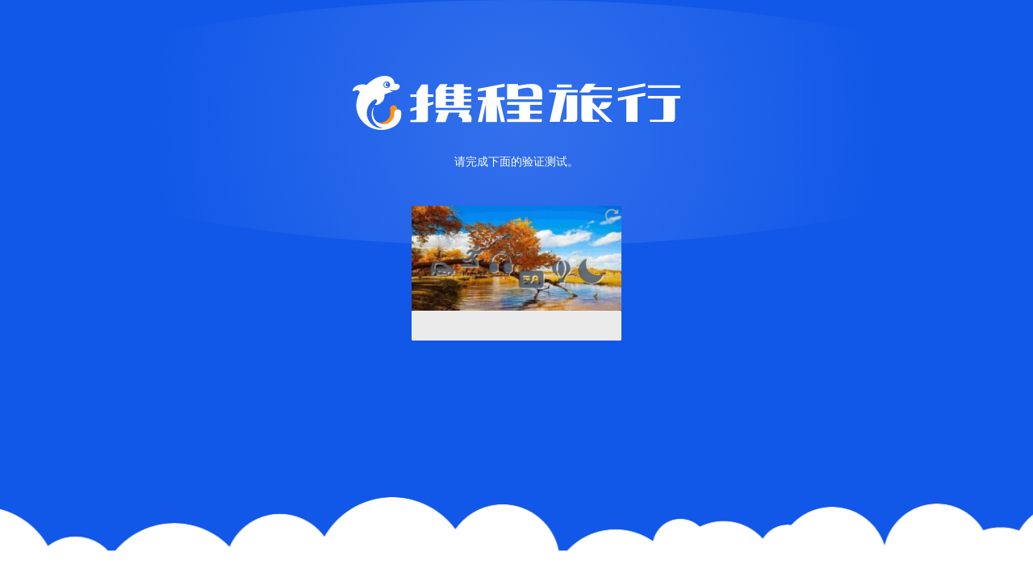

--- FILE ---
content_type: text/html;charset=utf-8
request_url: https://cdid.c-ctrip.com/chloro-device/v2/d
body_size: -17
content:
41b06d3d-aacc-457a-b4b5-a6addd8ce8ec